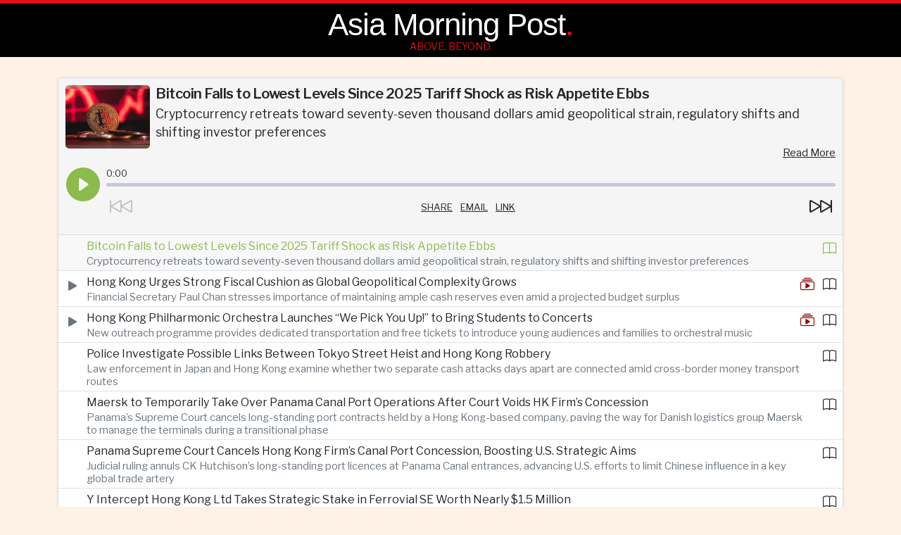

--- FILE ---
content_type: text/html; charset=UTF-8
request_url: https://asiamorningpost.com/asian-leaders-worry-that-usa-gave-up-on-asia-as-vp-harris-assures-asian-leaders-us-is-here-to-stay
body_size: 3193
content:
<!doctype html>
<html lang="en">
<head>
	<meta charset="utf-8">
	<meta name="viewport" content="width=device-width, initial-scale=1">
	<title>Asian leaders Worry that USA gave up on Asia, as VP Harris - Asia Morning Post </title><meta name="description" content="U.S. Vice President Kamala Harris “assured” Asian leaders Friday that “the United States is"><meta name="author" content=""><meta name="keywords" content="asian, leaders, worry, that, usa, gave, up, on, asia, as, vp, harris, assures, asian, leaders, us, is, here, to, stay"><meta name="twitter:title" content="Asian leaders Worry that USA gave up on Asia, as VP Harris - Asia Morning Post "><meta name="twitter:description" content="U.S. Vice President Kamala Harris “assured” Asian leaders Friday that “the United States is"><meta name="og:title" content="Asian leaders Worry that USA gave up on Asia, as VP Harris - Asia Morning Post "><meta name="og:description" content="U.S. Vice President Kamala Harris “assured” Asian leaders Friday that “the United States is"><meta property="og:image" content="https://asiamorningpost.com/images/22/11/54881ee4c8cac6d71b8b6935c54e3358.jpeg"><meta name="twitter:image" content="https://asiamorningpost.com/images/22/11/54881ee4c8cac6d71b8b6935c54e3358.jpeg">		<link href="https://cdn.jsdelivr.net/npm/bootstrap@5.1.3/dist/css/bootstrap.min.css" rel="stylesheet" integrity="sha384-1BmE4kWBq78iYhFldvKuhfTAU6auU8tT94WrHftjDbrCEXSU1oBoqyl2QvZ6jIW3" crossorigin="anonymous">
		<link rel="stylesheet" href="https://cdn.jsdelivr.net/npm/bootstrap-icons@1.8.1/font/bootstrap-icons.css">
	<link rel="preconnect" href="https://fonts.googleapis.com">
	<link rel="preconnect" href="https://fonts.gstatic.com" crossorigin>
	<link href="https://fonts.googleapis.com/css2?family=Libre+Franklin:wght@400;600;800&family=Playfair+Display:wght@600&family=Lora:wght@600&display=swap" rel="stylesheet">
		<link rel="icon" type="image/png" href="/images/radio/favicon.png">
	<link rel="stylesheet" href="/css/radio3.css?aan=246">
	</head>
<body class="body-front3 body-en" style="background-color: #FEF1E5;" data-url="https://asiamorningpost.com">
	<div id="radioheader" class="position-fixed start-0 top-0 end-0 d-flex flex-column justify-content-center">
	<div class="bg-header h-100">
		<div class="container h-100 text-center position-relative">
			<h1 id="radioname"><a href="/" class="text-white text-decoration-none">Asia Morning Post</a><span>.</span></h1>
			<div id="radioslogan">Above, Beyond.</div>
			
						<a href="#" id="customizelink" class="d-none position-absolute top-50 end-0 translate-middle-y me-3 text-white" data-bs-toggle="modal" data-bs-target="#modalcustomize">
				<i class="d-none d-md-inline-block bi bi-gear"></i><span class="d-none d-md-inline-block ms-1 fs--3 text-uppercase">Customize</span>
				<i class="d-md-none bi bi-list fs-1"></i>
			</a>
					</div>
	</div>
</div><div class="container">
	<div id="radioplayer">
	
		<div id="radioinner">
			<div id="radiotopmeta" class="overflow-hidden pb-2">
				<div class="float-start pe-2">
					<div id="playthumbwrap" class="position-relative">
						<img id="playthumb" src="[data-uri]" alt="">
					</div>
				</div>
				<div id="playtitle" class="fw-600 pb-1" data-click="togglesubtitle"></div>
				<div id="playsubtitle" data-click="togglesubtitle"></div>
				<div class="text-end pt-1">
					<a href="#" id="playreadmore" class="d-none text-dark fs--1" data-click="readarticle">Read More</a>
				</div>
			</div>
			
			<div class="d-flex align-items-start">
				<div class="dir-ltr">
					<button id="playbutton" class="btn" data-click="toggleplay" disabled><i id="playicon" class="bi-play-circle-fill"></i></button>
				</div>
				<div class="flex-grow-1 overflow-hidden">
					
					<div class="d-flex pb-1 dir-ltr">
						<div id="audiocurrent">0:00</div>
						<div id="audiotime" style="margin-left: auto;">0:00</div>
					</div>
					<div class="dir-ltr">
						<div id="eq" class="eq">
							<div id="wave2"></div>
							<div id="eqhandle" class="eqhandle"></div>
						</div>
					</div>
					
					<div class="d-flex align-items-center">
						<button type="button" id="btnplaybackward" class="btn bi bi-skip-backward fs-2 p-1" data-click="playback" disabled></button>
						<div class="flex-grow-1 text-center fs--3 text-uppercase">
							<a href="#" class="text-dark radio-share me-2" data-bs-toggle="modal" data-bs-target="#modalshare3">Share</a>
							<a data-href="mailto:?to=&amp;body=URL&subject=SUBJECT" class="text-dark radio-share me-2">Email</a>
							<a href="#" class="text-dark radio-share me-2" data-click="sharecopyurl">Link</a>
						</div>
						<button type="button" id="btnplayforward" style="margin-left: auto;" class="btn bi bi-skip-forward fs-2 p-1" data-click="playfwd" disabled></button>
					</div>
				</div>
			</div>
		</div>
	
		<div id="radiolist">
			<div id="articlelist"></div>
		</div>
	</div>
</div>
<div id="radiofooter" class="py-2 mt-5">
	<div class="container">
		<div class="text-center w-100">
			<span class="d-inline-block py-1 text-nowrap">&copy;2026 Asia Morning Post</span>
			<a href="contact" class="d-inline-block py-1 text-decoration-none mx-2 text-nowrap">Contact</a>		</div>
	</div>
</div><div id="modalarticles" class="modal fade" data-bs-backdrop="static" data-bs-keyboard="false" tabindex="-1">
	<div class="modal-dialog modal-fullscreen">
		<div class="modal-content">
			<div class="modal-header">
				<h5 class="modal-title">News</h5>
				<button type="button" class="btn-close" data-bs-dismiss="modal" aria-label="Close"></button>
			</div>
			<div class="modal-body">
				<div class="container">
					<div id="articleblock" class="row"></div>
				</div>
			</div>
		</div>
	</div>
</div>
<div id="modalcustomize" class="modal fade" data-bs-backdrop="static" data-bs-keyboard="false" tabindex="-1">
	<div class="modal-dialog modal-fullscreen">
		<div class="modal-content">
			<div class="modal-header">
				<h5 class="modal-title">Customize</h5>
				<button type="button" class="btn-close" data-bs-dismiss="modal" aria-label="Close"></button>
			</div>
			<div class="modal-body">
				<div class="container">
					<div class="pb-3">
						<label class="form-label">Personalize music:</label>
						<div id="customizeblock"></div>
						<div class="py-4">
							<button type="button" class="btn btn-primary btn-xxl" data-click="customizemusic">Apply</button>
						</div>
					</div>
				</div>
			</div>
		</div>
	</div>
</div>
<div id="modalshare" class="modal fade" tabindex="-1">
	<div class="modal-dialog">
		<div class="modal-content">
			<div class="modal-header">
				<h5 class="modal-title text-dark" id="exampleModalLabel">Share</h5>
				<button type="button" class="btn-close" data-bs-dismiss="modal" aria-label="Close"></button>
			</div>
			<div class="modal-body">

				<div class="row g-1 py-3 text-center share-links">
					<div class="col"><a data-href="https://www.facebook.com/sharer/sharer.php?u=URL" class="radio-share text-facebook" target="_blank"><i class="bi bi-facebook fs-1"></i></a></div>
					<div class="col"><a data-href="https://twitter.com/intent/tweet?url=URL&text=SUBJECT" class="radio-share text-twitter" target="_blank"><i class="bi bi-twitter fs-1"></i></a></div>
					<div class="col"><a data-href="https://www.reddit.com/submit?url=URL" class="radio-share text-reddit" target="_blank"><i class="bi bi-reddit fs-1"></i></a></div>
					<div class="col"><a data-href="mailto:?to=&amp;body=URL&subject=SUBJECT" class="radio-share text-secondary"><i class="bi bi-envelope-fill fs-1"></i></a></div>
				</div>

				<div class="py-3 border-top">
					<label class="form-label">Copy link:</label>
					<div class="input-group pb-3">
						<input type="text" id="copyurl" value="" class="form-control bg-white" data-focus="sharecopyurl" readonly>
						<button class="btn btn-outline-dark text-uppercase" data-click="sharecopyurl">Copy</button>
					</div>
				</div>
			</div>
		</div>
	</div>
</div>

<div id="modalsearch" class="modal fade" tabindex="-1">
	<div class="modal-dialog modal-fullscreen">
		<div class="modal-content">
			<div class="modal-header">
				<h5 class="modal-title text-dark" id="exampleModalLabel">Search</h5>
				<button type="button" class="btn-close" data-bs-dismiss="modal" aria-label="Close"></button>
			</div>
			<div class="modal-body">
				<div class="col-xl-10 mx-auto">
					<h3 class="fw-300"></h3>
					<div id="searchresults" class="py-3 border-top"></div>
				</div>
			</div>
		</div>
	</div>
</div>
<div id="pageloader" class="position-fixed top-0 start-0 w-100 h-100 d-flex align-items-center justify-content-center">
	<div class="lds-facebook"><div></div><div></div><div></div></div>
</div>
<div id="modalread" class="modal fade" data-bs-backdrop="static" data-bs-keyboard="false" tabindex="-1">
	<div class="modal-dialog modal-fullscreen">
		<div class="modal-content">
			<div class="modal-header p-0">
				<div class="flex-grow-1 text-center bg-header position-relative">
					<h1 id="radioname" class="radio-name">Asia Morning Post<span>.</span></h1>
					<div id="radioslogan">Above, Beyond.</div>
					<button type="button" class="position-absolute top-0 end-0 btn text-white bi bi-x-lg fs-4" data-bs-dismiss="modal" aria-label="Close"></button>
				</div>
			</div>
			<div class="modal-body">
				<div class="container">
					<div id="artreadcontent"></div>
					<div class="col-xl-10 mx-auto py-4">
						<button class="btn btn-primary btn-xxl" data-bs-dismiss="modal"><i class="bi bi-arrow-left-short reverse-ico"></i> Back</button>
					</div>
				</div>
			</div>
		</div>
	</div>
</div>

<div id="modalshare3" class="modal fade" tabindex="-1">
	<div class="modal-dialog">
		<div class="modal-content">
			<div class="modal-header">
				<h5 class="modal-title text-dark" id="exampleModalLabel">Share</h5>
				<button type="button" class="btn-close" data-bs-dismiss="modal" aria-label="Close"></button>
			</div>
			<div class="modal-body">

				<div class="row g-1 py-3 text-center share-links">
					<div class="col"><a data-href="https://www.facebook.com/sharer/sharer.php?u=URL" class="radio-share text-facebook" target="_blank"><i class="bi bi-facebook fs-1"></i></a></div>
					<div class="col"><a data-href="https://twitter.com/intent/tweet?url=URL&text=SUBJECT" class="radio-share text-twitter" target="_blank"><i class="bi bi-twitter fs-1"></i></a></div>
					<div class="col"><a data-href="https://www.reddit.com/submit?url=URL" class="radio-share text-reddit" target="_blank"><i class="bi bi-reddit fs-1"></i></a></div>
				</div>
			</div>
		</div>
	</div>
</div>

<div id="mediaviewer" class="position-fixed top-0 start-0 w-100 h-100">
	<div id="mediacontent" class="d-flex align-items-center justify-content-center w-100 h-100">
		<div id="ytplayer" class="media-item ratio ratio-16x9 embed-responsive embed-responsive-16by9 d-none">
			<div id="frmytplayer"></div>
		</div>
		<video src="" id="videoplayer" class="media-item d-none" autoplay controls></video>
	</div>
	<a href="#" class="position-absolute top-0 end-0 m-3"><button type="button" class="btn-close btn-close-white" style="z-index: 1" data-click="hidemedia"></button></a>
</div>
	<div id="appnotify" class="position-fixed top-50 start-50 translate-middle text-white bg-dark p-3 text-center fs--1" style="display: none; min-width: 280px; z-index: 8999"></div>
	<script src="https://cdn.jsdelivr.net/npm/bootstrap@5.1.3/dist/js/bootstrap.bundle.min.js" integrity="sha384-ka7Sk0Gln4gmtz2MlQnikT1wXgYsOg+OMhuP+IlRH9sENBO0LRn5q+8nbTov4+1p" crossorigin="anonymous"></script>
	<script src="/vendor/jquery.js"></script>
	<script src="/vendor/draggable/jquery-ui.min.js"></script>
	<script src="/vendor/draggable/jquery.ui.touch-punch.min.js"></script>
	<script src="/js/app.js?aan=246"></script>
	<script src="/js/radio3.js?aan=246"></script>
	1		<script type="text/javascript">
		var OPENER=null;
		var JINGLES=[];
		var JINGLETIME=600;
		var ADS=[];
		var ADTIME=600;
		var STARTART='epkmnk';
		var MUSICFREQ=1;
		var NUMSONGS=1;
		var DEFPHOTO='/images/music-thumb.jpg';
	</script>
	</body>
</html>


--- FILE ---
content_type: text/html; charset=UTF-8
request_url: https://asiamorningpost.com/common/
body_size: 10240
content:
{"news":[{"ref":"azmvtkv","url":"","title":"Bitcoin Falls to Lowest Levels Since 2025 Tariff Shock as Risk Appetite Ebbs","subtitle":"Cryptocurrency retreats toward seventy\u2011seven thousand dollars amid geopolitical strain, regulatory shifts and shifting investor preferences","content":1,"thumb":"https:\/\/usfo.ainewslabs.com\/images\/26\/02\/1769949794xghobe8e11eae8d5176ca1623a3e73312f446b_t.jpg","date":"01 Feb 2026","link":"\/zmvtkv-bitcoin-falls-to-lowest-levels-since-2025-tariff-shock-as-risk-appetite-ebbs","watch":"","read":"\/article?ref=zmvtkv","source_url":"","source":""},{"ref":"azmvtbm","url":"https:\/\/usfo.ainewslabs.com\/images\/26\/02\/1769904553xghobe25e7f969ee11cdbd515b3b210514bca6.mp3","title":"Hong Kong Urges Strong Fiscal Cushion as Global Geopolitical Complexity Grows","subtitle":"Financial Secretary Paul Chan stresses importance of maintaining ample cash reserves even amid a projected budget surplus","content":1,"thumb":"https:\/\/usfo.ainewslabs.com\/images\/26\/02\/176990455141cvr_736c5823d6ec187dd0100a0362ee2216_t.jpg","date":"01 Feb 2026","link":"\/zmvtbm-hong-kong-urges-strong-fiscal-cushion-as-global-geopolitical-complexity-grows","watch":"https:\/\/usfo.ainewslabs.com\/images\/26\/02\/1769904546fc21e58c43a4a5232f49ec5c2bd7f771.mp4","read":"\/article?ref=zmvtbm","source_url":"","source":""},{"ref":"azmvtbe","url":"https:\/\/usfo.ainewslabs.com\/images\/26\/01\/1769897162xghobe49594983171d0ea573743d55ee4122c4.mp3","title":"Hong Kong Philharmonic Orchestra Launches \u201cWe Pick You Up!\u201d to Bring Students to Concerts","subtitle":"New outreach programme provides dedicated transportation and free tickets to introduce young audiences and families to orchestral music","content":1,"thumb":"https:\/\/usfo.ainewslabs.com\/images\/26\/01\/176989716141cvr_234c98c63c3eb7d34c41f61c202f6deb_t.jpg","date":"01 Feb 2026","link":"\/zmvtbe-hong-kong-philharmonic-orchestra-launches-we-pick-you-up-to-bring-students-to-concerts","watch":"https:\/\/usfo.ainewslabs.com\/images\/26\/01\/1769897157dc9555283c250992d3a5f71eccb9e800.mp4","read":"\/article?ref=zmvtbe","source_url":"","source":""},{"ref":"azmvtmr","url":"","title":"Police Investigate Possible Links Between Tokyo Street Heist and Hong Kong Robbery","subtitle":"Law enforcement in Japan and Hong Kong examine whether two separate cash attacks days apart are connected amid cross-border money transport routes","content":1,"thumb":"https:\/\/usfo.ainewslabs.com\/images\/26\/02\/1769906409xghobef7ca4136b2cb726f5668abef07d12ec7_t.jpg","date":"01 Feb 2026","link":"\/zmvtmr-police-investigate-possible-links-between-tokyo-street-heist-and-hong-kong-robbery","watch":"","read":"\/article?ref=zmvtmr","source_url":"","source":""},{"ref":"azmvtmp","url":"","title":"Maersk to Temporarily Take Over Panama Canal Port Operations After Court Voids HK Firm\u2019s Concession","subtitle":"Panama\u2019s Supreme Court cancels long-standing port contracts held by a Hong Kong-based company, paving the way for Danish logistics group Maersk to manage the terminals during a transitional phase","content":1,"thumb":"https:\/\/usfo.ainewslabs.com\/images\/26\/02\/1769906349xghobe8e25d5ad28dce1f7b68c2347edf23044_t.jpg","date":"01 Feb 2026","link":"\/zmvtmp-maersk-to-temporarily-take-over-panama-canal-port-operations-after-court-voids-hk-firm-s-concession","watch":"","read":"\/article?ref=zmvtmp","source_url":"","source":""},{"ref":"azmvtbv","url":"","title":"Panama Supreme Court Cancels Hong Kong Firm\u2019s Canal Port Concession, Boosting U.S. Strategic Aims","subtitle":"Judicial ruling annuls CK Hutchison\u2019s long-standing port licences at Panama Canal entrances, advancing U.S. efforts to limit Chinese influence in a key global trade artery","content":1,"thumb":"https:\/\/usfo.ainewslabs.com\/images\/26\/02\/1769904248xghobe22ada4fe56d902f0421265468a414f9b_t.jpg","date":"01 Feb 2026","link":"\/zmvtbv-panama-supreme-court-cancels-hong-kong-firm-s-canal-port-concession-boosting-u-s-strategic-aims","watch":"","read":"\/article?ref=zmvtbv","source_url":"","source":""},{"ref":"azmvtbt","url":"","title":"Y Intercept Hong Kong Ltd Takes Strategic Stake in Ferrovial SE Worth Nearly $1.5 Million","subtitle":"Institutional investor establishes new position in Spanish infrastructure group as part of diversified equity portfolio adjustments","content":1,"thumb":"https:\/\/usfo.ainewslabs.com\/images\/26\/02\/1769904127xghobe56777c912481edfb8057c2256cc6317f_t.png","date":"01 Feb 2026","link":"\/zmvtbt-y-intercept-hong-kong-ltd-takes-strategic-stake-in-ferrovial-se-worth-nearly-1-5-million","watch":"","read":"\/article?ref=zmvtbt","source_url":"","source":""},{"ref":"azmvtnk","url":"","title":"Hong Kong Tightens Oversight of Private Schools with New Code of Practice","subtitle":"Education authorities introduce stronger regulatory framework to address management irregularities and protect students\u2019 interests","content":1,"thumb":"https:\/\/usfo.ainewslabs.com\/images\/26\/01\/1769896969xghobe3976a2946739f72b13465feea7ba8164_t.jpg","date":"01 Feb 2026","link":"\/zmvtnk-hong-kong-tightens-oversight-of-private-schools-with-new-code-of-practice","watch":"","read":"\/article?ref=zmvtnk","source_url":"","source":""},{"ref":"azmvtnb","url":"","title":"Hong Kong Security Chief Calls for \u2018Iron Bones\u2019 in Next Generation of Police","subtitle":"City\u2019s top security official urges resilience and resolve as policing faces heightened pressure and evolving challenges","content":1,"thumb":"https:\/\/usfo.ainewslabs.com\/images\/26\/01\/1769896909xghobe66b7d2b7045e0b1fe529d280f96c14df_t.jpg","date":"01 Feb 2026","link":"\/zmvtnb-hong-kong-security-chief-calls-for-iron-bones-in-next-generation-of-police","watch":"","read":"\/article?ref=zmvtnb","source_url":"","source":""},{"ref":"azmvtnv","url":"","title":"Six Arrested in Hong Kong After \u00a551 Million Robbery Involving Inside Information","subtitle":"Hong Kong police detain a multicultural group including a victim-turned informant after a high-value cash robbery near a currency exchange counter","content":1,"thumb":"https:\/\/usfo.ainewslabs.com\/images\/26\/01\/1769896850xghobef0f4d58aea25b96e7346213fe83d5691_t.jpg","date":"01 Feb 2026","link":"\/zmvtnv-six-arrested-in-hong-kong-after-51-million-robbery-involving-inside-information","watch":"","read":"\/article?ref=zmvtnv","source_url":"","source":""},{"ref":"azmvtnt","url":"","title":"Public Outcry and Legal Flaws Prompt Hong Kong to Reverse New Bus Seat Belt Rule, Experts Say","subtitle":"Government retracts mandatory seat belt law for buses after public confusion and technical defects in legislation expose policy missteps","content":1,"thumb":"https:\/\/usfo.ainewslabs.com\/images\/26\/01\/1769896789xghobe07afaaab8aea07addec410221b9ea715_t.jpg","date":"01 Feb 2026","link":"\/zmvtnt-public-outcry-and-legal-flaws-prompt-hong-kong-to-reverse-new-bus-seat-belt-rule-experts-say","watch":"","read":"\/article?ref=zmvtnt","source_url":"","source":""},{"ref":"azmvrmm","url":"","title":"Azerbaijan Grants Hong Kong SAR Passport Holders One-Year Visa-Free Travel","subtitle":"Baku offers up to three visa-free visits of thirty days each for HKSAR passport holders to boost tourism, cultural and economic links","content":1,"thumb":"https:\/\/usfo.ainewslabs.com\/images\/26\/01\/1769830593xghobe1cafc3b07ea0585f6c194091dd916b6e_t.jpg","date":"31 Jan 2026","link":"\/zmvrmm-azerbaijan-grants-hong-kong-sar-passport-holders-one-year-visa-free-travel","watch":"","read":"\/article?ref=zmvrmm","source_url":"","source":""},{"ref":"azmvrmn","url":"","title":"Hong Kong Regulator Warns of Widespread IPO Application Deficiencies, Tightens Oversight","subtitle":"Securities and Futures Commission suspends vetting of several listings and instructs sponsors to review procedures amid rapid IPO surge","content":1,"thumb":"https:\/\/usfo.ainewslabs.com\/images\/26\/01\/1769830474xghobedaabfb1395b15c179b92ebd71b714684_t.jpg","date":"31 Jan 2026","link":"\/zmvrmn-hong-kong-regulator-warns-of-widespread-ipo-application-deficiencies-tightens-oversight","watch":"","read":"\/article?ref=zmvrmn","source_url":"","source":""},{"ref":"azmvrmz","url":"","title":"Shenzhen and Hong Kong Launch GBA Talent Connect to Create Almost Two Thousand Cross-Boundary Jobs Annually","subtitle":"New platform aims to deepen Greater Bay Area integration with streamlined job matching, visa facilitation and HR cooperation for young professionals","content":1,"thumb":"https:\/\/usfo.ainewslabs.com\/images\/26\/01\/1769830293xghobef90f40f233adebd9f0fd2d6b10998426_t.jpg","date":"31 Jan 2026","link":"\/zmvrmz-shenzhen-and-hong-kong-launch-gba-talent-connect-to-create-almost-two-thousand-cross-boundary-jobs-annually","watch":"","read":"\/article?ref=zmvrmz","source_url":"","source":""},{"ref":"azmvrmr","url":"","title":"Hong Kong Suspends New Bus Seat Belt Rules After Legal Deficiencies Discovered","subtitle":"Government halts enforcement and plans to repeal flawed provisions that misinterpreted the legislative intent of mandatory seat belt requirements","content":1,"thumb":"https:\/\/usfo.ainewslabs.com\/images\/26\/01\/1769829991xghobe21816c47e1d6e163341fe9a26ede7452_t.jpg","date":"31 Jan 2026","link":"\/zmvrmr-hong-kong-suspends-new-bus-seat-belt-rules-after-legal-deficiencies-discovered","watch":"","read":"\/article?ref=zmvrmr","source_url":"","source":""},{"ref":"azmvrmp","url":"","title":"Federated Hermes Moves to Open Hong Kong Office to Strengthen Asia-Pacific Presence","subtitle":"Investment manager expands its regional footprint to deepen client relationships and capture rapid wealth market growth","content":1,"thumb":"https:\/\/usfo.ainewslabs.com\/images\/26\/01\/1769829753xghobec7325d70e433ebc4de907e5481fda096_t.jpg","date":"31 Jan 2026","link":"\/zmvrmp-federated-hermes-moves-to-open-hong-kong-office-to-strengthen-asia-pacific-presence","watch":"","read":"\/article?ref=zmvrmp","source_url":"","source":""},{"ref":"azmvrbm","url":"","title":"Chinese Chipmakers Montage and Axera File for Major Hong Kong IPOs as AI Demand Surges","subtitle":"Montage Technology and Axera Semiconductor target a combined near $1.3 billion fundraising in Hong Kong to fuel expansion and chip research","content":1,"thumb":"https:\/\/usfo.ainewslabs.com\/images\/26\/01\/1769829393xghobed8338d086c2ffa1f32d4e082379532df_t.png","date":"31 Jan 2026","link":"\/zmvrbm-chinese-chipmakers-montage-and-axera-file-for-major-hong-kong-ipos-as-ai-demand-surges","watch":"","read":"\/article?ref=zmvrbm","source_url":"","source":""},{"ref":"azmvrbn","url":"","title":"Panama Court Voids Hong Kong Firm\u2019s Control of Canal Ports","subtitle":"Supreme Court ruling declares long-standing port concession unconstitutional, triggering a shift in management at a strategic global trade hub","content":1,"thumb":"https:\/\/usfo.ainewslabs.com\/images\/26\/01\/1769829211xghobe42ad2ddd80bbc5858e451aac2db6d53c_t.jpg","date":"31 Jan 2026","link":"\/zmvrbn-panama-court-voids-hong-kong-firm-s-control-of-canal-ports","watch":"","read":"\/article?ref=zmvrbn","source_url":"","source":""},{"ref":"azmvrzm","url":"","title":"President Trump said he planned to speak with Iran, even as the US dispatched another warship to the Middle East","subtitle":"President Trump said he planned to speak with Iran, even as the US dispatched another warship to the Middle East and Pentagon chief Pete Hegseth said the military would be ready to carry out whatever the president decided.","content":1,"thumb":"https:\/\/usfo.ainewslabs.com\/images\/26\/01\/1769821862xghobe9e48685deae93a5ec42def49c8cafa74_t.png","date":"31 Jan 2026","link":"\/zmvrzm-president-trump-said-he-planned-to-speak-with-iran-even-as-the-us-dispatched-another-warship-to-the-middle-east","watch":"https:\/\/usfo.ainewslabs.com\/images\/26\/01\/1769821857xghobe25ff77841ca42f839b5b80a176d6fa3b.mp4","read":"\/article?ref=zmvrzm","source_url":"","source":""},{"ref":"azmvrtv","url":"","title":"Asian airports are beginning to implement COVID-style screenings in response to a Nipah virus outbreak.","subtitle":"The virus can spread between animals and people, specifically from fruit bats and pigs.","content":1,"thumb":"https:\/\/usfo.ainewslabs.com\/images\/26\/01\/1769821791xghobe425d617afa8693a3c33cb26b01916931_t.png","date":"31 Jan 2026","link":"\/zmvrtv-asian-airports-are-beginning-to-implement-covid-style-screenings-in-response-to-a-nipah-virus-outbreak","watch":"https:\/\/usfo.ainewslabs.com\/images\/26\/01\/1769821781xghobe7b4763b649fcdc6028d1869d724bd8f9.mp4","read":"\/article?ref=zmvrtv","source_url":"","source":""},{"ref":"azmvemp","url":"","title":"From Samsung's soaring profits to a major round of Amazon job cuts, Here is a roundup of the big stories in business and finance for this week","subtitle":"","content":1,"thumb":"https:\/\/usfo.ainewslabs.com\/images\/26\/01\/1769821136xghobe1f752dcf219131d6e3480450515edd42_t.png","date":"31 Jan 2026","link":"\/zmvemp-from-samsung-s-soaring-profits-to-a-major-round-of-amazon-job-cuts-here-is-a-roundup-of-the-big-stories-in-business-and","watch":"https:\/\/usfo.ainewslabs.com\/images\/26\/01\/1769821124xghobeeafb6bbd96c0c9b2f79a0050d2dd7fb3.mp4","read":"\/article?ref=zmvemp","source_url":"","source":""},{"ref":"azmverb","url":"","title":"Khaby Lame sold his face, voice, and behavior patterns for $975 million so a company can build an AI clone of him.","subtitle":"Fired in 2020 to digital clone in 2026.","content":1,"thumb":"https:\/\/usfo.ainewslabs.com\/images\/26\/01\/1769820610xghobe0a0677b47cf37978d5c2fbfa84dd863a_t.png","date":"31 Jan 2026","link":"\/zmverb-khaby-lame-sold-his-face-voice-and-behavior-patterns-for-975-million-so-a-company-can-build-an-ai-clone-of-him","watch":"https:\/\/usfo.ainewslabs.com\/images\/26\/01\/1769820603xghobe1840460c09afcf5abf932e9702fceee6.mp4","read":"\/article?ref=zmverb","source_url":"","source":""},{"ref":"azmzkeb","url":"https:\/\/usfo.ainewslabs.com\/images\/26\/01\/1769719349xghobe683dbc7bbe0b12b8d1704ca081980b7a.mp3","title":"AstraZeneca Announces \u00a311bn China Investment After Scaling Back UK Expansion Plans","subtitle":"British pharmaceutical group pledges $15bn in Chinese manufacturing, research and development as part of deeper global strategy amid shifting domestic priorities","content":1,"thumb":"https:\/\/usfo.ainewslabs.com\/images\/26\/01\/176971934841cvr_6249f52bd8b2dd8bb086f21a2e2a583e_t.jpg","date":"30 Jan 2026","link":"\/zmzkeb-astrazeneca-announces-11bn-china-investment-after-scaling-back-uk-expansion-plans","watch":"https:\/\/usfo.ainewslabs.com\/images\/26\/01\/176971933888afaa7cdbae434cff8142a5a86d1205.mp4","read":"\/article?ref=zmzkeb","source_url":"","source":""},{"ref":"azmzkbp","url":"","title":"Standard Chartered Hong Kong Presents 2026 Global Market Outlook Amid Lingering Uncertainty","subtitle":"The bank\u2019s Chief Investment Office emphasises equity optimism, diversified income strategies and risk management as investors navigate ongoing market volatility","content":1,"thumb":"https:\/\/usfo.ainewslabs.com\/images\/26\/01\/1769742634xghobe8291fb4df3c449a7eb122a4dcc319e97_t.jpg","date":"30 Jan 2026","link":"\/zmzkbp-standard-chartered-hong-kong-presents-2026-global-market-outlook-amid-lingering-uncertainty","watch":"","read":"\/article?ref=zmzkbp","source_url":"","source":""},{"ref":"azmzknm","url":"","title":"FIFA World Cup Emerges as the Most Searched Topic on Google in Hong Kong and Taiwan","subtitle":"Data shows the FIFA World Cup dominating search interest across key Asian markets as global anticipation builds toward the 2026 tournament","content":1,"thumb":"https:\/\/usfo.ainewslabs.com\/images\/26\/01\/1769742513xghobe23df67d7d507f7655c50b76a3b17a163_t.jpg","date":"30 Jan 2026","link":"\/zmzknm-fifa-world-cup-emerges-as-the-most-searched-topic-on-google-in-hong-kong-and-taiwan","watch":"","read":"\/article?ref=zmzknm","source_url":"","source":""},{"ref":"azmzknn","url":"","title":"Hong Kong Shares Retreat After Seven-Day Upswing as Investors Lock In Gains","subtitle":"Profit-taking pressure pauses Hong Kong\u2019s equity rally, with the Hang Seng Index easing after recent strong gains","content":1,"thumb":"https:\/\/usfo.ainewslabs.com\/images\/26\/01\/1769742213xghobeedd90d20e98d1aead903f2a42bf2e7b8_t.jpg","date":"30 Jan 2026","link":"\/zmzknn-hong-kong-shares-retreat-after-seven-day-upswing-as-investors-lock-in-gains","watch":"","read":"\/article?ref=zmzknn","source_url":"","source":""},{"ref":"azmzknz","url":"","title":"Montage Technology Lines Up Major Backers as It Seeks Up to US$902 Million in Hong Kong IPO","subtitle":"Chinese chip designer prepares Hong Kong share sale with cornerstone commitments from Alibaba, JPMorgan and others amid strong market demand","content":1,"thumb":"https:\/\/usfo.ainewslabs.com\/images\/26\/01\/1769741251xghobee5b98e81e5b93b275c319f4a7f6f3844_t.jpg","date":"30 Jan 2026","link":"\/zmzknz-montage-technology-lines-up-major-backers-as-it-seeks-up-to-us-902-million-in-hong-kong-ipo","watch":"","read":"\/article?ref=zmzknz","source_url":"","source":""},{"ref":"azmzknr","url":"","title":"Hong Kong Internet Exchange Surges as Equinix Powers Major Connectivity Growth","subtitle":"The technology hub\u2019s digital infrastructure sees record-level traffic as Equinix supports a significant portion of capacity expansion","content":1,"thumb":"https:\/\/usfo.ainewslabs.com\/images\/26\/01\/1769740951xghobe801cd9375277bd0814eecaee26dcd248_t.jpg","date":"30 Jan 2026","link":"\/zmzknr-hong-kong-internet-exchange-surges-as-equinix-powers-major-connectivity-growth","watch":"","read":"\/article?ref=zmzknr","source_url":"","source":""},{"ref":"azmzknp","url":"","title":"HSBC Seeks to Rebuild Its Hong Kong IPO Business After Missing Out on 2025 Listings Boom","subtitle":"The bank shifts strategic focus to capture a larger share of Hong Kong\u2019s vibrant equity capital markets amid strong fundraising activity","content":1,"thumb":"https:\/\/usfo.ainewslabs.com\/images\/26\/01\/1769740770xghobe9ce7de24728aa1a0a5b706a4e55fbd54_t.jpg","date":"30 Jan 2026","link":"\/zmzknp-hsbc-seeks-to-rebuild-its-hong-kong-ipo-business-after-missing-out-on-2025-listings-boom","watch":"","read":"\/article?ref=zmzknp","source_url":"","source":""},{"ref":"azmvper","url":"https:\/\/usfo.ainewslabs.com\/images\/26\/01\/1769746452xghobec7cc7678dbbcdd663667461e6a96a1d1.mp3","title":"Tech Market Shifts and AI Investment Surge Drive Global Innovation and Layoffs","subtitle":"From Microsoft and Apple to Uber\u2019s robotaxi push, key developments reflect AI\u2019s transformative impact on industry and jobs","content":1,"thumb":"https:\/\/usfo.ainewslabs.com\/images\/26\/01\/1769746433xghobe2dda1b28799eb8e2a981aef45da80ac2_t.jpg","date":"30 Jan 2026","link":"\/zmvper-tech-market-shifts-and-ai-investment-surge-drive-global-innovation-and-layoffs","watch":"","read":"\/article?ref=zmvper","source_url":"","source":""},{"ref":"azmzkvm","url":"","title":"Chinese Chip Designer Montage Technology Targets Around $900 Million in Hong Kong IPO Backed by Major Global Investors","subtitle":"Montage prepares to raise substantial capital in Hong Kong share sale with Alibaba and JPMorgan among cornerstone investors, reflecting robust demand for tech listings","content":1,"thumb":"https:\/\/usfo.ainewslabs.com\/images\/26\/01\/1769735417xghobea99922b4c8cec9afa77ac7b224d257b5_t.jpg","date":"30 Jan 2026","link":"\/zmzkvm-chinese-chip-designer-montage-technology-targets-around-900-million-in-hong-kong-ipo-backed-by-major-global-investors","watch":"","read":"\/article?ref=zmzkvm","source_url":"","source":""},{"ref":"azmzkke","url":"https:\/\/usfo.ainewslabs.com\/images\/26\/01\/1769745932xghobe207af6bfae3bcc059619dcb417fe775f.mp3","title":"Global Shifts in War, Trade, Energy and Security Mark Major International Developments","subtitle":"From Ukraine ceasefire talks to Cuba\u2019s oil crunch, and from trade tensions to defence programmes, global affairs are in rapid motion","content":1,"thumb":"https:\/\/usfo.ainewslabs.com\/images\/26\/01\/1769745931xghobe181566ec5f59e6503e23037fdc9813f8_t.jpg","date":"30 Jan 2026","link":"\/zmzkke-global-shifts-in-war-trade-energy-and-security-mark-major-international-developments","watch":"","read":"\/article?ref=zmzkke","source_url":"","source":""},{"ref":"azmzkvn","url":"","title":"Hong Kong\u2019s Housing Market Shows Clear Signs of Recovery with Rising Prices and Renewed Activity","subtitle":"After years of decline, property prices and transaction volumes are climbing, signaling growing buyer confidence and a broader market upturn","content":1,"thumb":"https:\/\/usfo.ainewslabs.com\/images\/26\/01\/1769735061xghobe41bb4142d8f732a8cbc9f0b7e6866b36_t.jpg","date":"30 Jan 2026","link":"\/zmzkvn-hong-kong-s-housing-market-shows-clear-signs-of-recovery-with-rising-prices-and-renewed-activity","watch":"","read":"\/article?ref=zmzkvn","source_url":"","source":""},{"ref":"azmzkbb","url":"https:\/\/usfo.ainewslabs.com\/images\/26\/01\/1769745636xghobe8a2a98ef44630f9f8e8bb433c9456fcb.mp3","title":"Markets Jolt as AI Spending, US Policy Shifts, and Global Security Moves Drive New Volatility","subtitle":"Microsoft and Tesla face investor pressure while Washington signals major central bank, energy, and military decisions.","content":1,"thumb":"https:\/\/usfo.ainewslabs.com\/images\/26\/01\/1769745623xghobe8cc9b830e53908dee7c93e6d6decc1a4_t.jpg","date":"30 Jan 2026","link":"\/zmzkbb-markets-jolt-as-ai-spending-us-policy-shifts-and-global-security-moves-drive-new-volatility","watch":"","read":"\/article?ref=zmzkbb","source_url":"","source":""},{"ref":"azmzkvz","url":"","title":"Hong Kong Strengthens Regulatory Framework for Tokenised Securities","subtitle":"SFC finalises guidance to clarify rules for tokenised financial instruments and intermediaries in digital asset markets","content":1,"thumb":"https:\/\/usfo.ainewslabs.com\/images\/26\/01\/1769721950xghobe505420daeb7addacfe907a0b8d1c134a_t.jpg","date":"30 Jan 2026","link":"\/zmzkvz-hong-kong-strengthens-regulatory-framework-for-tokenised-securities","watch":"","read":"\/article?ref=zmzkvz","source_url":"","source":""},{"ref":"azmzkve","url":"","title":"Hongkong Land Shares Jump Pre-Market as Technical Strength Signals Renewed Investor Interest","subtitle":"The Asia-focused property group\u2019s stock gapped up amid strong technical indicators and improving market sentiment in Hong Kong real estate","content":1,"thumb":"https:\/\/usfo.ainewslabs.com\/images\/26\/01\/1769721831xghobe68c0b9616cedf92d3607d1329346d98c_t.png","date":"30 Jan 2026","link":"\/zmzkve-hongkong-land-shares-jump-pre-market-as-technical-strength-signals-renewed-investor-interest","watch":"","read":"\/article?ref=zmzkve","source_url":"","source":""},{"ref":"azmzkep","url":"","title":"UK\u2019s Keir Starmer in Beijing for Strategic Reset as China Courts Western Allies","subtitle":"British prime minister holds rare talks with President Xi Jinping to deepen economic and diplomatic ties amid global uncertainty","content":1,"thumb":"https:\/\/usfo.ainewslabs.com\/images\/26\/01\/1769719008xghobef41521bf4a4cad277bea6628dd7e9240_t.jpg","date":"29 Jan 2026","link":"\/zmzkep-uk-s-keir-starmer-in-beijing-for-strategic-reset-as-china-courts-western-allies","watch":"","read":"\/article?ref=zmzkep","source_url":"","source":""},{"ref":"azmzmmm","url":"","title":"China\u2019s $28 Billion Canal That Could Bypass the U.S. Navy","subtitle":"","content":1,"thumb":"https:\/\/usfo.ainewslabs.com\/images\/26\/01\/1769707743xghobeaee37f3582b3e4d46343647453b54baa_t.png","date":"29 Jan 2026","link":"\/zmzmmm-china-s-28-billion-canal-that-could-bypass-the-u-s-navy","watch":"https:\/\/usfo.ainewslabs.com\/images\/26\/01\/1769707738xghobe4c19b708907eed5a6b3498202e8a15f7.mp4","read":"\/article?ref=zmzmmm","source_url":"","source":""},{"ref":"azmzmmr","url":"","title":"Kier Scammer in China: \"It is in our national interest to engage with China.\"","subtitle":"","content":1,"thumb":"https:\/\/usfo.ainewslabs.com\/images\/26\/01\/1769707366xghobe0625e2307d6d8da84b13c95f4bfd38b6_t.png","date":"29 Jan 2026","link":"\/zmzmmr-kier-scammer-in-china-it-is-in-our-national-interest-to-engage-with-china","watch":"https:\/\/usfo.ainewslabs.com\/images\/26\/01\/1769707350xghobe0c3747ed5de71f6d2e9baef159539dad.mp4","read":"\/article?ref=zmzmmr","source_url":"","source":""},{"ref":"azmzmvr","url":"https:\/\/usfo.ainewslabs.com\/images\/26\/01\/1769706512xghobef405ae7f86300e09a990ac2605bf2d7a.mp3","title":"Former South Korean First Lady Kim Keon Hee Sentenced to 20 Months for Bribery","subtitle":"Seoul Central District Court also imposed a fine and ordered asset seizure while acquitting Kim on stock and political funding charges","content":1,"thumb":"https:\/\/usfo.ainewslabs.com\/images\/26\/01\/1769706511xghobec6c78d00da0ae846cb7f8a842361a466_t.jpg","date":"29 Jan 2026","link":"\/zmzmvr-former-south-korean-first-lady-kim-keon-hee-sentenced-to-20-months-for-bribery","watch":"","read":"\/article?ref=zmzmvr","source_url":"","source":""},{"ref":"azmzmvp","url":"https:\/\/usfo.ainewslabs.com\/images\/26\/01\/1769706232xghobe06ca4c07f39315a3b89b7d767ae1da4d.mp3","title":"Thailand\u2019s Auto Industry Sets Ambitious 1.5 Million Vehicle Output Target for 2026 Amid Global Trade Shifts","subtitle":"TAIA projects steady exports at 950,000 units and calls for policy continuity to support domestic demand and production growth.","content":1,"thumb":"https:\/\/usfo.ainewslabs.com\/images\/26\/01\/1769706226xghobe8679665a0425d97981314f46a8554008_t.jpg","date":"29 Jan 2026","link":"\/zmzmvp-thailand-s-auto-industry-sets-ambitious-1-5-million-vehicle-output-target-for-2026-amid-global-trade-shifts","watch":"","read":"\/article?ref=zmzmvp","source_url":"","source":""},{"ref":"azmzmpp","url":"https:\/\/usfo.ainewslabs.com\/images\/26\/01\/1769678962xghobe28f6b4a7cb2642fd58ce37d6db278511.mp3","title":"Tesla Ends Model S and X Production and Sends $2 Billion to xAI as 2025 Revenue Declines","subtitle":"The company reported 2025 revenue of about ninety-four point eight billion dollars and outlined roughly twenty billion dollars of 2026 capital spending tied to robotics and autonomy.","content":1,"thumb":"https:\/\/usfo.ainewslabs.com\/images\/26\/01\/1769678950xghobe59ea55647d55cdcda6a5e8e34a607e7e_t.jpg","date":"29 Jan 2026","link":"\/zmzmpp-tesla-ends-model-s-and-x-production-and-sends-2-billion-to-xai-as-2025-revenue-declines","watch":"","read":"\/article?ref=zmzmpp","source_url":"","source":""},{"ref":"azmzmzt","url":"https:\/\/usfo.ainewslabs.com\/images\/26\/01\/1769686086xghobef881b64f83715b7cb9f5dd4e025ee836.mp3","title":"China Executes 11 Members of the Ming Clan in Cross-Border Scam Case Linked to Myanmar\u2019s Lawkai","subtitle":"The convictions covered crimes including murder, kidnapping, fraud, and illegal gambling, while more than 20 other relatives received prison terms of up to life.","content":1,"thumb":"https:\/\/usfo.ainewslabs.com\/images\/26\/01\/1769686074xghobeacf7ad132868917fe8556c3ba52c852c_t.jpg","date":"29 Jan 2026","link":"\/zmzmzt-china-executes-11-members-of-the-ming-clan-in-cross-border-scam-case-linked-to-myanmar-s-lawkai","watch":"","read":"\/article?ref=zmzmzt","source_url":"","source":""},{"ref":"azmzmre","url":"https:\/\/usfo.ainewslabs.com\/images\/26\/01\/1769684454xghobeca4ed4e07179f209a76e7c83cd0eb293.mp3","title":"Starmer Signals UK Push for a More \u2018Sophisticated\u2019 Relationship With China in Talks With Xi","subtitle":"The British prime minister framed engagement with Beijing as a pragmatic reset, balancing trade interests with persistent security concerns.","content":1,"thumb":"https:\/\/usfo.ainewslabs.com\/images\/26\/01\/1769684444xghobe847edbc45f73fd08d2ee7ab870fc0561_t.jpg","date":"29 Jan 2026","link":"\/zmzmre-starmer-signals-uk-push-for-a-more-sophisticated-relationship-with-china-in-talks-with-xi","watch":"","read":"\/article?ref=zmzmre","source_url":"","source":""},{"ref":"azmzbne","url":"","title":"BLACKPINK Bring DEADLINE World Tour to a Triumphant Close in Hong Kong","subtitle":"The global K-pop phenomenon concluded its seven-month stadium tour with emotionally charged performances and a promise of new music ahead","content":1,"thumb":"https:\/\/usfo.ainewslabs.com\/images\/26\/01\/1769660969xghobecd8732435095e2083329a328abc2d4f2_t.jpg","date":"29 Jan 2026","link":"\/zmzbne-blackpink-bring-deadline-world-tour-to-a-triumphant-close-in-hong-kong","watch":"","read":"\/article?ref=zmzbne","source_url":"","source":""},{"ref":"azmzbvk","url":"","title":"Hong Kong Launches First Equity Exchange-Traded Fund Focused on Premium China and ASEAN Assets","subtitle":"The new fund offers investors targeted exposure to high-quality companies across mainland China and Southeast Asia, reinforcing Hong Kong\u2019s role as a regional investment hub","content":1,"thumb":"https:\/\/usfo.ainewslabs.com\/images\/26\/01\/1769660791xghobe6f9e21fae406010062b496b18fd9572d_t.png","date":"29 Jan 2026","link":"\/zmzbvk-hong-kong-launches-first-equity-exchange-traded-fund-focused-on-premium-china-and-asean-assets","watch":"","read":"\/article?ref=zmzbvk","source_url":"","source":""},{"ref":"azmzbvb","url":"","title":"Mainland Chinese Capital Lifts Hong Kong Property and Stock Markets to Renewed Strength","subtitle":"Surging investment from mainland China is driving a recovery in Hong Kong\u2019s housing prices and equity indices, underpinning confidence in the financial hub\u2019s rebound","content":1,"thumb":"https:\/\/usfo.ainewslabs.com\/images\/26\/01\/1769660725xghobe2f4f4bef98c5f49a0926314c041ad254_t.jpg","date":"29 Jan 2026","link":"\/zmzbvb-mainland-chinese-capital-lifts-hong-kong-property-and-stock-markets-to-renewed-strength","watch":"","read":"\/article?ref=zmzbvb","source_url":"","source":""},{"ref":"azmzbvv","url":"","title":"Four Arrested in Hong Kong After Attempt to Cash Fake US$10 Billion Cheque","subtitle":"Police detained four mainland Chinese suspects at an HSBC branch after bank staff flagged an alleged fraudulent cheque for an extraordinary sum","content":1,"thumb":"https:\/\/usfo.ainewslabs.com\/images\/26\/01\/1769660545xghobe66a9027c52fba6260a0ba05e5d91091c_t.jpg","date":"29 Jan 2026","link":"\/zmzbvv-four-arrested-in-hong-kong-after-attempt-to-cash-fake-us-10-billion-cheque","watch":"","read":"\/article?ref=zmzbvv","source_url":"","source":""}],"music":[],"customize":[]}